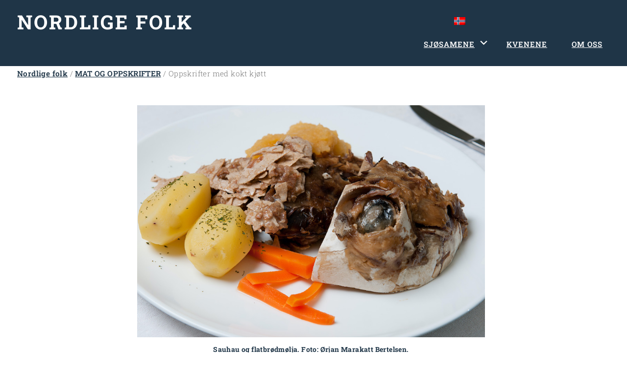

--- FILE ---
content_type: text/css
request_url: https://nordligefolk.no/wp-content/plugins/vc-icon-tabs/css/vcit-frontend.css?ver=6.6.4
body_size: 906
content:

.icontabs {
	position: relative;
	width: 100%;
	overflow: hidden;
	margin: 1em 0 2em;
	font-weight: 300;
}

/* Nav */
.icontabs nav {
	text-align: center;
}

.icontabs nav ul {
	padding: 0;
	margin: 0;
	list-style: none;
	display: inline-block;
}

.icontabs nav ul li {
	border: 1px solid #becbd2;
	border-bottom: none;
	margin: 0 0.25em;
	display: block;
	float: left;
	position: relative;
}
/*.icontabs nav ul li:hover {
		border: 1px solid #f45b50;
		border-bottom: none;
	}*/


.icontabs nav li.tab-current {
/*	border: 1px solid #47a3da;*/
	box-shadow: inset 0 0px #47a3da;
	border-bottom: none;
	z-index: 100;
}

.icontabs nav li.tab-current:before,
.icontabs nav li.tab-current:after {
	content: '';
	position: absolute;
	height: 1px;
	right: 100%;
	bottom: 0;
	width: 1000px;
	background: #47a3da;
}

.icontabs nav li.tab-current:after {
	right: auto;
	left: 100%;
	width: 4000px;
}

.icontabs nav a {
	color: #768e9d;
	display: block;
	font-size: 1.45em;
	line-height: 2.5;
	padding: 0 1.25em;
	white-space: nowrap;
		text-decoration: none;

}
.icontabs nav a:hover,.icontabs nav a:active,.icontabs nav a {
	text-decoration: none;
	outline: 0;
}
/*.icontabs nav .tab-current a{
	margin-top: 2px;
}

.icontabs nav a:hover {
	color: #f45b50;
}*/

.icontabs nav li.tab-current a {
	color: #47a3da;
}
.icontabs .custom_icon_img img{
  border-radius: 0px;
  display: inline-block;
  padding: 0px;
  margin: 0px;
  box-shadow: none;
  vertical-align: middle;
}

/* Icons */
.icontabs nav a:before {
	display: inline-block;
	vertical-align: middle;
	text-transform: none;
	font-weight: normal;
	font-variant: normal;
	font-family: 'icomoon';
	line-height: 1;
	speak: none;
	-webkit-font-smoothing: antialiased;
	margin: -0.25em 0.4em 0 0;
}

.icontabs i{
	padding-right: 10px;
}


/* Content */
.tabcontent section {
	font-size: 1.25em;
/*	padding: 3em 1em;*/
	display: none;
	max-width: 1230px;
	margin: 0 auto;
}

.tabcontent section:before,
.tabcontent section:after {
	content: '';
	display: table;
}

.tabcontent section:after {
	clear: both;
}

/* Fallback example */
.no-js .tabcontent section {
	/*display: block;*/
	padding-bottom: 2em;
	border-bottom: 1px solid #47a3da;
}

.tabcontent section.tabcontent-current {
	display: block;
}



/* Example media queries */

@media screen and (max-width: 52.375em) {
/*	.icontabs nav a span {
		display: none;
	}*/

.icontabs i{
	padding-right: 0px;
}
	.icontabs nav a:before {
		margin-right: 0;
	}


}

@media screen and (max-width: 32em) {
/*		.icontabs nav a span {
		font-size: 1px;
	}*/

	.icontabs nav ul,
	.icontabs nav ul li a {
		/*width: 100%;
		padding: 0;*/
	}
	/*.icontabs i{
	padding-right: 0px;
}*/


	.icontabs nav ul li {
		width: 40%;
/*		width: calc(20% + 1px);*/
	/*	margin: 0 0 0 -1px;*/
	}
	.icontabs nav ul li {
	text-align: center;
	}

	.icontabs nav ul li:last-child {
		/*border-right: none;*/
	}


}

--- FILE ---
content_type: text/css
request_url: https://nordligefolk.no/wp-content/uploads/js_composer/custom.css?ver=7.8
body_size: -18
content:
.vc_row {
    margin-left: 0px;
    margin-right: 0px;
}

.entry-title {
    display: none;
}

--- FILE ---
content_type: application/javascript
request_url: https://nordligefolk.no/wp-content/themes/restored316-divine/js/zoom.js?ver=1.0
body_size: 216
content:
window.addEventListener('load', () => {
    let lastZoomLevel = window.devicePixelRatio;
    
    const handleZoomChange = () => {
      const currentZoomLevel = window.devicePixelRatio;
      const shiftnav = document.getElementById('shiftnav-toggle-main');
      const siteTitle = document.querySelector('.shiftnav-main-toggle-content');
      const searchbar = document.querySelector('.shiftnav-searchbar-toggle');

      
      if (currentZoomLevel >= 4) {
        shiftnav.classList.add('zoomed');
        siteTitle.classList.add('zoomed-title');
        searchbar.classList.add('zoomed-title');
      } else {
        shiftnav.classList.remove('zoomed');
        siteTitle.classList.remove('zoomed-title');
        searchbar.classList.remove('zoomed-title');
      }
      
      lastZoomLevel = currentZoomLevel;
    };
    
    window.addEventListener('resize', handleZoomChange);
  });